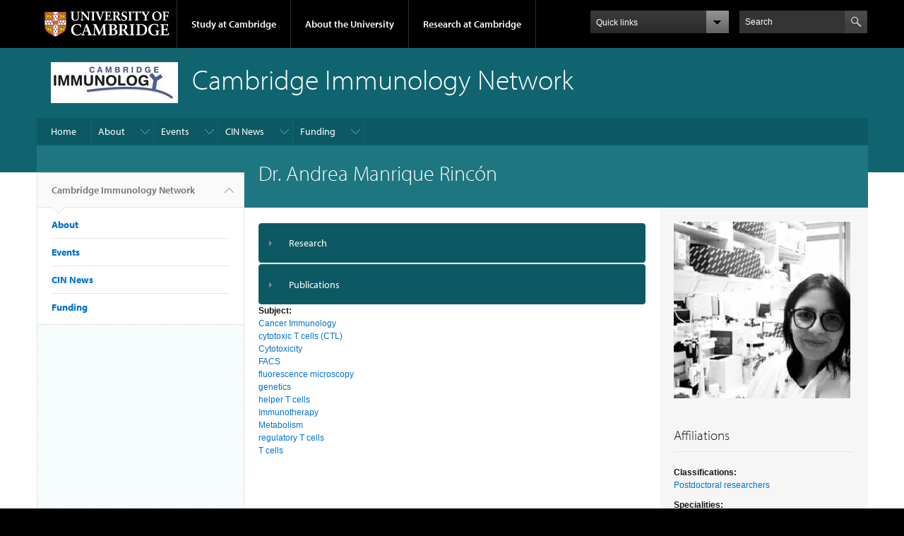

--- FILE ---
content_type: text/html; charset=utf-8
request_url: https://www.immunology.cam.ac.uk/staff/dr-andrea-manrique-rincon
body_size: 9171
content:
<!DOCTYPE html>

<html xmlns="http://www.w3.org/1999/xhtml" lang="en"
      dir="ltr" 
  xmlns:content="http://purl.org/rss/1.0/modules/content/"
  xmlns:dc="http://purl.org/dc/terms/"
  xmlns:foaf="http://xmlns.com/foaf/0.1/"
  xmlns:og="http://ogp.me/ns#"
  xmlns:rdfs="http://www.w3.org/2000/01/rdf-schema#"
  xmlns:sioc="http://rdfs.org/sioc/ns#"
  xmlns:sioct="http://rdfs.org/sioc/types#"
  xmlns:skos="http://www.w3.org/2004/02/skos/core#"
  xmlns:xsd="http://www.w3.org/2001/XMLSchema#" class="no-js">

<head>

  <meta http-equiv="Content-Type" content="text/html; charset=utf-8" />
<meta http-equiv="X-UA-Compatible" content="IE=edge" />
<link rel="shortcut icon" href="https://www.immunology.cam.ac.uk/profiles/cambridge/themes/cambridge_theme/favicon.ico" type="image/vnd.microsoft.icon" />
<link rel="apple-touch-icon" href="https://www.immunology.cam.ac.uk/profiles/cambridge/themes/cambridge_theme/apple-touch-icon.png" type="image/png" />
<meta name="generator" content="Drupal 7 (https://www.drupal.org)" />
<link rel="canonical" href="https://www.immunology.cam.ac.uk/staff/dr-andrea-manrique-rincon" />
<link rel="shortlink" href="https://www.immunology.cam.ac.uk/node/8031" />
<meta name="dcterms.title" content="Dr. Andrea Manrique Rincón" />
<meta name="dcterms.creator" content="Andrea Manrique Rincón" />
<meta name="dcterms.date" content="2020-10-02T14:21+01:00" />
<meta name="dcterms.type" content="Text" />
<meta name="dcterms.format" content="text/html" />
<meta name="dcterms.identifier" content="https://www.immunology.cam.ac.uk/staff/dr-andrea-manrique-rincon" />

  <title>Dr. Andrea Manrique Rincón | Cambridge Immunology Network</title>

  <meta name="viewport" content="width=device-width, initial-scale=1.0"/>

  <link type="text/css" rel="stylesheet" href="https://www.immunology.cam.ac.uk/sites/default/files/css/css_xE-rWrJf-fncB6ztZfd2huxqgxu4WO-qwma6Xer30m4.css" media="all" />
<link type="text/css" rel="stylesheet" href="https://www.immunology.cam.ac.uk/sites/default/files/css/css_8oiJPjGdf2C_Qh0bqODL0Nwx1RmJlKpcGYH4Tanmnss.css" media="all" />
<link type="text/css" rel="stylesheet" href="https://www.immunology.cam.ac.uk/sites/default/files/css/css_P5X0XpKHTEtTapd1lwh0UBSv6-AmcLZIAlHEhsz7Niw.css" media="all" />
<link type="text/css" rel="stylesheet" href="https://www.immunology.cam.ac.uk/sites/default/files/css/css_pkzqE4MkAksqW3L1t6uBJ4k2F_Ln6YYitmVOLbsIsnI.css" media="all" />
<link type="text/css" rel="stylesheet" href="https://www.immunology.cam.ac.uk/sites/default/files/css/css_TZBLxdg3N2UduQtOE2dgRSFMCkFG-NWJk6_hB1tAgag.css" media="all" />
<link type="text/css" rel="stylesheet" href="https://www.immunology.cam.ac.uk/sites/default/files/css/css_2GkhE7imbNxwXIaMr2XAqz27SeWoxy2jahnyplThGFo.css" media="all" />

  <script type="text/javascript" src="//use.typekit.com/hyb5bko.js"></script>
  <script type="text/javascript">try {
      Typekit.load();
    } catch (e) {
    }</script>
  <script type="text/javascript">document.documentElement.className += " js";</script>

</head>

<body class="html not-front not-logged-in no-sidebars page-node page-node- page-node-8031 node-type-staff-profile campl-theme-2" >

<!--[if lt IE 7]>
<div class="lt-ie9 lt-ie8 lt-ie7">
<![endif]-->
<!--[if IE 7]>
<div class="lt-ie9 lt-ie8">
<![endif]-->
<!--[if IE 8]>
<div class="lt-ie9">
<![endif]-->

<a href="#page-content" class="campl-skipTo">skip to content</a>

<noscript aria-hidden="true"><iframe src="https://www.googletagmanager.com/ns.html?id=GTM-55Z5753D" height="0" width="0" style="display:none;visibility:hidden"></iframe></noscript>


<div class="campl-row campl-global-header">
  <div class="campl-wrap clearfix">
    <div class="campl-header-container campl-column8" id="global-header-controls">
      <a href="https://www.cam.ac.uk" class="campl-main-logo">
        <img alt="University of Cambridge" src="/profiles/cambridge/themes/cambridge_theme/images/interface/main-logo-small.png"/>
      </a>

      <ul class="campl-unstyled-list campl-horizontal-navigation campl-global-navigation clearfix">
        <li>
          <a href="#study-with-us">Study at Cambridge</a>
        </li>
        <li>
          <a href="#about-the-university">About the University</a>
        </li>
        <li>
          <a href="https://www.cam.ac.uk/research?ucam-ref=global-header" class="campl-no-drawer">Research at Cambridge</a>
        </li>
      </ul>
    </div>

    <div class="campl-column2">
      <div class="campl-quicklinks">
      </div>
    </div>

    <div class="campl-column2">

      <div class="campl-site-search" id="site-search-btn">

        <label for="header-search" class="hidden">Search site</label>

        <div class="campl-search-input">
          <form action="https://search.cam.ac.uk/web" method="get">
            <input id="header-search" type="text" title="Search" name="query" value="" placeholder="Search"/>

            
            <input type="image" alt="Search" class="campl-search-submit"
                   src="/profiles/cambridge/themes/cambridge_theme/images/interface/btn-search-header.png"/>
          </form>
        </div>
      </div>

    </div>
  </div>
</div>
<div class="campl-row campl-global-header campl-search-drawer">
  <div class="campl-wrap clearfix">
    <form class="campl-site-search-form" id="site-search-container" action="https://search.cam.ac.uk/web" method="get">
      <div class="campl-search-form-wrapper clearfix">
        <input type="text" class="text" title="Search" name="query" value="" placeholder="Search"/>

        
        <input type="image" alt="Search" class="campl-search-submit"
               src="/profiles/cambridge/themes/cambridge_theme/images/interface/btn-search.png"/>
      </div>
    </form>
  </div>
</div>

<div class="campl-row campl-global-navigation-drawer">

  <div class="campl-wrap clearfix">
    <div class="campl-column12 campl-home-link-container">
      <a href="">Home</a>
    </div>
  </div>
  <div class="campl-wrap clearfix">
    <div class="campl-column12 campl-global-navigation-mobile-list campl-global-navigation-list">
      <div class="campl-global-navigation-outer clearfix" id="study-with-us">
        <ul class="campl-unstyled-list campl-global-navigation-header-container ">
          <li><a href="https://www.cam.ac.uk/study-at-cambridge?ucam-ref=global-header">Study at Cambridge</a></li>
        </ul>
        <div class="campl-column4">
          <ul
            class="campl-global-navigation-container campl-unstyled-list campl-global-navigation-secondary-with-children">
            <li>
              <a href="https://www.undergraduate.study.cam.ac.uk/?ucam-ref=global-header">Undergraduate</a>
              <ul class="campl-global-navigation-tertiary campl-unstyled-list">
                <li>
                  <a href="https://www.undergraduate.study.cam.ac.uk/courses?ucam-ref=global-header">Undergraduate courses</a>
                </li>
                <li>
                  <a href="https://www.undergraduate.study.cam.ac.uk/applying?ucam-ref=global-header">Applying</a>
                </li>
                <li>
                  <a href="https://www.undergraduate.study.cam.ac.uk/events?ucam-ref=global-header">Events and open days</a>
                </li>
                <li>
                  <a href="https://www.undergraduate.study.cam.ac.uk/finance?ucam-ref=global-header">Fees and finance</a>
                </li>
              </ul>
            </li>
          </ul>
        </div>
        <div class="campl-column4">
          <ul
            class="campl-global-navigation-container campl-unstyled-list campl-global-navigation-secondary-with-children">
            <li>
              <a href="https://www.postgraduate.study.cam.ac.uk/?ucam-ref=global-header">Postgraduate</a>
              <ul class="campl-global-navigation-tertiary campl-unstyled-list">
                <li>
                  <a href="https://www.postgraduate.study.cam.ac.uk/courses?ucam-ref=global-header">Postgraduate courses</a>
                </li>
                <li>
                  <a href="https://www.postgraduate.study.cam.ac.uk/application-process/how-do-i-apply?ucam-ref=global-header">How to apply</a>
		</li>
                <li>
                  <a href="https://www.postgraduate.study.cam.ac.uk/events?ucam-ref=global-header">Postgraduate events</a>
                </li>		      
                <li>
		  <a href="https://www.postgraduate.study.cam.ac.uk/funding?ucam-ref=global-header">Fees and funding</a>
		</li>
              </ul>
            </li>
          </ul>
        </div>
        <div class="campl-column4">
          <ul class="campl-global-navigation-container campl-unstyled-list last">
            <li>
              <a href="https://www.internationalstudents.cam.ac.uk/?ucam-ref=global-header">International
                students</a>
            </li>
            <li>
              <a href="https://www.ice.cam.ac.uk/?ucam-ref=global-header">Continuing education</a>
            </li>
            <li>
              <a href="https://www.epe.admin.cam.ac.uk/?ucam-ref=global-header">Executive and professional education</a>
            </li>
            <li>
              <a href="https://www.educ.cam.ac.uk/?ucam-ref=global-header">Courses in education</a>
            </li>
          </ul>
        </div>
      </div>

      <div class="campl-global-navigation-outer clearfix" id="about-the-university">
        <ul class="campl-global-navigation-header-container campl-unstyled-list">
          <li><a href="https://www.cam.ac.uk/about-the-university?ucam-ref=global-header">About the University</a></li>
        </ul>
        <div class="campl-column4">
          <ul class="campl-global-navigation-container campl-unstyled-list">
            <li>
              <a href="https://www.cam.ac.uk/about-the-university/how-the-university-and-colleges-work?ucam-ref=global-header">How the
                University and Colleges work</a>
            </li>
            <li>
              <a href="https://www.cam.ac.uk/about-the-university/term-dates-and-calendars?ucam-ref=global-header">Term dates and calendars</a>
            </li>
            <li>
              <a href="https://www.cam.ac.uk/about-the-university/history?ucam-ref=global-header">History</a>
            </li>
            <li>
              <a href="https://map.cam.ac.uk/?ucam-ref=global-header">Map</a>
            </li>
            <li>
              <a href="https://www.cam.ac.uk/about-the-university/visiting-the-university?ucam-ref=global-header">Visiting the University</a>
            </li>
          </ul>
        </div>
        <div class="campl-column4">
          <ul class="campl-global-navigation-container campl-unstyled-list">
            <li>
              <a href="https://www.cam.ac.uk/about-the-university/annual-reports?ucam-ref=global-header">Annual reports</a>
            </li>
            <li>
              <a href="https://www.equality.admin.cam.ac.uk/?ucam-ref=global-header">Equality and diversity</a>
            </li>
            <li>
              <a href="https://www.cam.ac.uk/news?ucam-ref=global-header">News</a>
            </li>
            <li>
              <a href="https://www.cam.ac.uk/a-global-university?ucam-ref=global-header">A global university</a>
            </li>
          </ul>
        </div>
        <div class="campl-column4">
          <ul class="campl-global-navigation-container campl-unstyled-list">
            <li>
              <a href="https://www.admin.cam.ac.uk/whatson/?ucam-ref=global-header">Events</a>
            </li>
            <li>
              <a href="https://www.cam.ac.uk/public-engagement?ucam-ref=global-header">Public engagement</a>
            </li>
            <li>
              <a href="https://www.jobs.cam.ac.uk/">Jobs</a>
            </li>
            <li>
              <a href="https://www.philanthropy.cam.ac.uk/?ucam-ref=global-header">Give to Cambridge</a>
            </li>
          </ul>
        </div>
      </div>

      <div class="campl-global-navigation-outer clearfix" id="our-research">
        <ul class="campl-global-navigation-header-container campl-unstyled-list">
          <li><a href="">Research at Cambridge</a></li>
        </ul>
      </div>
    </div>

    <ul class="campl-unstyled-list campl-quicklinks-list campl-global-navigation-container ">
      <li>
        <a href="https://www.cam.ac.uk/for-staff?ucam-ref=global-quick-links">For staff</a>
      </li>
      <li>
        <a href="https://www.cambridgestudents.cam.ac.uk/?ucam-ref=global-quick-links">For Cambridge students</a>
      </li>
      <li>
        <a href="https://www.alumni.cam.ac.uk/?ucam-ref=global-quick-links">For alumni</a>
      </li>
	  <li>
        <a href="https://www.research-operations.admin.cam.ac.uk/?ucam-ref=global-quick-links">For our researchers</a>
      </li>
      <li>
        <a href="https://www.cam.ac.uk/business-and-enterprise?ucam-ref=global-quick-links">Business and enterprise</a>
      </li>
      <li>
        <a href="https://www.cam.ac.uk/colleges-and-departments?ucam-ref=global-quick-links">Colleges &amp; departments</a>
      </li>
	  <li>
        <a href="https://www.cam.ac.uk/email-and-phone-search?ucam-ref=global-quick-links">Email &amp; phone search</a>
      </li>
      <li>
        <a href="https://www.philanthropy.cam.ac.uk/?ucam-ref=global-quick-links">Give to Cambridge</a>
      </li>
      <li>
        <a href="https://www.libraries.cam.ac.uk/?ucam-ref=global-quick-links">Libraries</a>
      </li>
      <li>
        <a href="https://www.museums.cam.ac.uk/?ucam-ref=global-quick-links">Museums &amp; collections</a>
      </li>
    </ul>
  </div>
</div>

<div class="campl-row campl-page-header campl-section-page">
  <div class="campl-wrap clearfix">
    <div class="campl-column12">
      <div class="campl-content-container campl-co-branding-container">

        
                          
                  <img src="https://www.immunology.cam.ac.uk/sites/default/files/image_logo.jpg" class="campl-co-branding-logo" alt=""/>
        
                  <p class="campl-page-title">
                  Cambridge Immunology Network                            </p>
        
        
      </div>
    </div>
  </div>
</div>

  <div class="campl-row campl-page-header">
    <div class="campl-wrap">
        <div class="region region-horizontal-navigation">
    <div id="block-menu-block-1" class="block block-menu-block">

  
  
  
  <div>
    <div class="menu-block-wrapper menu-block-1 menu-name-main-menu parent-mlid-0 menu-level-1">
  <div class="campl-wrap clearfix campl-local-navigation"><div class="campl-local-navigation-container"><ul class="campl-unstyled-list"><li class="first leaf menu-mlid-289"><a href="/">Home</a></li>
<li class="expanded menu-mlid-4581"><a href="/about-immunology">About</a><ul class="campl-unstyled-list local-dropdown-menu"><li class="first collapsed menu-mlid-4581"><a href="/about-immunology">About overview</a></li>
<li class="leaf menu-mlid-4615"><a href="/about-immunology/welcome-to-the-cambridge-immunology-network">Welcome to the Cambridge Immunology Network</a></li>
<li class="leaf menu-mlid-4611"><a href="/about-immunology/mission">Aims</a></li>
<li class="last leaf menu-mlid-4614"><a href="/about-immunology/steering-committee">Steering comittee</a></li>
</ul></li>
<li class="expanded menu-mlid-2415"><a href="/events">Events</a><ul class="campl-unstyled-list local-dropdown-menu"><li class="first collapsed menu-mlid-2415"><a href="/events">Events overview</a></li>
<li class="leaf menu-mlid-12791"><a href="/events/cambridge-immunology-seminar-series">Cambridge Immunology Seminar Series</a></li>
<li class="expanded menu-mlid-4594"><a href="/events/cambridge-immunology-forum">Cambridge Immunology Forum</a><ul class="campl-unstyled-list local-dropdown-menu"><li class="first last collapsed menu-mlid-4594"><a href="/events/cambridge-immunology-forum">Cambridge Immunology Forum overview</a></li>
</ul></li>
<li class="leaf menu-mlid-12771"><a href="/events/inflammazoom-webinar-series">InflammaZoom webinar series</a></li>
<li class="last leaf menu-mlid-23899"><a href="/events/immunology-club">Immunology Club</a></li>
</ul></li>
<li class="expanded menu-mlid-290"><a href="/news" title="">CIN News</a><ul class="campl-unstyled-list local-dropdown-menu"><li class="first last collapsed menu-mlid-290"><a href="/news" title="">CIN News overview</a></li>
</ul></li>
<li class="last expanded menu-mlid-4590"><a href="/funding">Funding</a><ul class="campl-unstyled-list local-dropdown-menu"><li class="first collapsed menu-mlid-4590"><a href="/funding">Funding overview</a></li>
<li class="leaf menu-mlid-4538"><a href="http://www.research-operations.admin.cam.ac.uk">Research Operations Office</a></li>
<li class="leaf menu-mlid-4537"><a href="http://www.mrc.ac.uk">Medical Research Council</a></li>
<li class="leaf menu-mlid-4535"><a href="https://www.immunology.org/grants-and-prizes">British Society for Immunology Funding</a></li>
<li class="leaf menu-mlid-4534"><a href="http://www.britac.ac.uk/funding-opportunities">British Academy</a></li>
<li class="leaf menu-mlid-4539"><a href="https://www.researchprofessional.com/0/rr/home">Research Professional</a></li>
<li class="last leaf menu-mlid-4536"><a href="https://www.postgradschl.lifesci.cam.ac.uk/funding" title="">Graduate School of Life Sciences</a></li>
</ul></li>
</ul></div></div></div>
  </div>

</div>
  </div>
    </div>
  </div>


  <div class="campl-row campl-page-header">
    <div class="campl-wrap clearfix campl-page-sub-title campl-recessed-sub-title">
              <div class="campl-column3 campl-spacing-column">
          &nbsp;
        </div>
      
      <div class="campl-column9">
        <div class="campl-content-container clearfix contextual-links-region">
                    <h1 class="campl-sub-title">Dr. Andrea  Manrique  Rincón </h1>
                  </div>
      </div>
    </div>
  </div>

  <div class="campl-row campl-content
    campl-recessed-content">
    <div class="campl-wrap clearfix">
              <div class="campl-column3">
          <div class="campl-tertiary-navigation">
              <div class="region region-left-navigation">
    <div id="block-menu-block-2" class="block block-menu-block">

  
  
  
  <div>
    <div class="menu-block-wrapper menu-block-2 menu-name-main-menu parent-mlid-0 menu-level-1">
  <div class="campl-tertiary-navigation-structure"><ul class="campl-unstyled-list campl-vertical-breadcrumb"><li class="first leaf menu-mlid-289"><a href="/">Cambridge Immunology Network<span class="campl-vertical-breadcrumb-indicator"></span></a></li></ul><ul class="campl-unstyled-list campl-vertical-breadcrumb-navigation"><li class="expanded menu-mlid-4581"><a href="/about-immunology">About</a></li>
<li class="expanded menu-mlid-2415"><a href="/events">Events</a></li>
<li class="collapsed menu-mlid-290"><a href="/news" title="">CIN News</a></li>
<li class="last expanded menu-mlid-4590"><a href="/funding">Funding</a></li>
</ul></div></div>
  </div>

</div>
  </div>
          </div>
        </div>
                            <div class="campl-column6 campl-main-content" id="page-content">

          <div class="">

            
                                      
              <div class="region region-content">
    <div id="block-system-main" class="block block-system">

  
  
  
  <div>
    <div  about="/staff/dr-andrea-manrique-rincon" typeof="sioc:Item foaf:Document" class="ds-1col node node-staff-profile view-mode-full campl-content-container clearfix">

  
  <div class="group-sd-accordion field-group-accordion field-group-accordion-wrapper effect-bounceslide"><h3 class="field-group-format-toggler accordion-item"><a href="#">Research</a></h3>
    <div class="field-group-format-wrapper group-sd-research field-group-accordion-item"><div class="field field-name-field-sd-research-interests field-type-text-long field-label-hidden"><div class="field-items"><div class="field-item even"><p>The tumour microenvironment can be challenging to target for the immune system, as it can develop several immunosuppressive mechanisms that inhibit the correct function of the T cells. However, the T cells can be modified to enhance this response and eliminate the tumour cells. I found this fascinating, and I am working to identify new targets to enhance T cell survival and/or function within the tumour microenvironment.</p>
<p> </p>
<p>During my doctoral studies, I worked on new strategies for cancer immunotherapy. I worked on inhibition of regulatory T cells using viral vector and aptamers to carrying different siRNA and gRNAs. I used also combinations of antitumoral vaccines that expressed immunomodulators like 4-1BBL, OX40L, and GM-CSF to enhance the immune response against cancer.</p>
</div></div></div></div><h3 class="field-group-format-toggler accordion-item"><a href="#">Publications</a></h3>
    <div class="field-group-format-wrapper group-sd-publications field-group-accordion-item"><div class="field field-name-field-sd-key-publications field-type-text-long field-label-above"><div class="field-label">Key publications:&nbsp;</div><div class="field-items"><div class="field-item even"><p><span>Manrique-Rincón AJ, Beraldo CM, Toscaro JM, Bajgelman MC. exploring synergy in combinations of Tumor-Derived Vaccines That harbor 4-1BBl, OX40l, and gM-csF. Frontiers in immunology. 2017 Sep 19;8:1150.</span></p>
</div></div></div></div></div><div class="field field-name-field-subject-ref field-type-taxonomy-term-reference field-label-above"><div class="field-label">Subject:&nbsp;</div><div class="field-items"><div class="field-item even"><a href="/subject/cancer-immunology" typeof="skos:Concept" property="rdfs:label skos:prefLabel" datatype="">Cancer Immunology</a></div><div class="field-item odd"><a href="/subject/cytotoxic-t-cells-ctl" typeof="skos:Concept" property="rdfs:label skos:prefLabel" datatype="">cytotoxic T cells (CTL)</a></div><div class="field-item even"><a href="/subject/cytotoxicity" typeof="skos:Concept" property="rdfs:label skos:prefLabel" datatype="">Cytotoxicity</a></div><div class="field-item odd"><a href="/subject/facs" typeof="skos:Concept" property="rdfs:label skos:prefLabel" datatype="">FACS</a></div><div class="field-item even"><a href="/subject/fluorescence-microscopy" typeof="skos:Concept" property="rdfs:label skos:prefLabel" datatype="">fluorescence microscopy</a></div><div class="field-item odd"><a href="/subject/genetics" typeof="skos:Concept" property="rdfs:label skos:prefLabel" datatype="">genetics</a></div><div class="field-item even"><a href="/subject/helper-t-cells" typeof="skos:Concept" property="rdfs:label skos:prefLabel" datatype="">helper T cells</a></div><div class="field-item odd"><a href="/subject/immunotherapy" typeof="skos:Concept" property="rdfs:label skos:prefLabel" datatype="">Immunotherapy</a></div><div class="field-item even"><a href="/subject/metabolism" typeof="skos:Concept" property="rdfs:label skos:prefLabel" datatype="">Metabolism</a></div><div class="field-item odd"><a href="/subject/regulatory-t-cells" typeof="skos:Concept" property="rdfs:label skos:prefLabel" datatype="">regulatory T cells</a></div><div class="field-item even"><a href="/subject/t-cells" typeof="skos:Concept" property="rdfs:label skos:prefLabel" datatype="">T cells</a></div></div></div></div>

  </div>

</div>
  </div>

          </div>

        </div>
      
      
              <div class="campl-column3 campl-secondary-content ">
            <div class="region region-sidebar">
    <div id="block-ds-extras-sd-staff-photo" class="block block-ds-extras">

  
  
  
  <div class="campl-content-container">
    <div class="field field-name-field-sd-staff-photo field-type-image field-label-hidden"><div class="field-items"><div class="field-item even"><img typeof="foaf:Image" class="campl-scale-with-grid" src="https://www.immunology.cam.ac.uk/sites/default/files/styles/inline/public/images/profile/me_lab2.jpg?itok=22cs2PMI" alt="" /></div></div></div>  </div>

</div>
<div id="block-ds-extras-sd-affiliations" class="block block-ds-extras">

  
      <div class="campl-content-container campl-no-bottom-padding">
      <div class="campl-heading-container">
        <h2>Affiliations</h2>
      </div>
    </div>
  
  
  <div class="campl-content-container">
    <div class="field field-name-field-sd-classifications-ref field-type-taxonomy-term-reference field-label-above"><div class="field-label">Classifications:&nbsp;</div><div class="field-items"><div class="field-item even"><a href="/Networkdirectory/researchers" typeof="skos:Concept" property="rdfs:label skos:prefLabel" datatype="">Postdoctoral researchers</a></div></div></div><div class="field field-name-field-sd-specialities-ref field-type-taxonomy-term-reference field-label-above"><div class="field-label">Specialities:&nbsp;</div><div class="field-items"><div class="field-item even"><a href="/Networkdirectory/research-themes/cellular-immune-response-regulation" typeof="skos:Concept" property="rdfs:label skos:prefLabel" datatype="">Cellular immune responses and immune regulation</a></div></div></div><div class="field field-name-field-sd-departments-ref field-type-taxonomy-term-reference field-label-above"><div class="field-label">Departments and institutes:&nbsp;</div><div class="field-items"><div class="field-item even"><a href="/departments/sanger" typeof="skos:Concept" property="rdfs:label skos:prefLabel" datatype="">Wellcome Trust Sanger Institute</a></div></div></div>  </div>

</div>
  </div>
        </div>
      
      
    </div>

  </div>

  <div class="campl-row campl-local-footer">
    <div class="campl-wrap clearfix">
      <div class="campl-column3 campl-footer-navigation">
                    <div class="region region-footer-1">
    <div id="block-block-5" class="block block-block campl-content-container campl-navigation-list">

  
      <h3>Contact us</h3>
  
  
  <div class="content">
    <p><strong>Cambridge Immunology Network Coordinator</strong></p>
<p>University of Cambridge Department of Medicine,<br />
Jeffrey Cheah Biomedical Centre,<br />
Cambridge Biomedical Campus, Puddicombe Way,<br />
Cambridge, CB2 0AW</p>
<h3>Contact: <a href="mailto:enquiries@immunology.cam.ac.uk">enquiries@immunology.cam.ac.uk</a></h3>
<h3><a href="https://www.immunology.cam.ac.uk/privacy-and-cookie-policies">Site Privacy &amp; Cookie Policies</a></h3>
<p><a class="cam-social-media-icon cam-facebook-icon" href="https://www.facebook.com/cambridge.university">Facebook</a></p>
  </div>

</div>
  </div>
              </div>
      <div class="campl-column3 campl-footer-navigation">
                                </div>
      <div class="campl-column3 campl-footer-navigation">
                    <div class="region region-footer-3">
    <div id="block-block-81" class="block block-block campl-content-container campl-navigation-list">

  
  
  
  <div class="content">
    <div class="media media-element-container media-teaser">
<div id="file-3191" class="file file-image file-image-png">
<h2 class="element-invisible"><a href="https://www.immunology.cam.ac.uk/file/twittericonpng">twitter_icon.png</a></h2>
<div class="content">
          <a href="https://twitter.com/Cambridgeimmuno"><img class="media-element file-teaser campl-scale-with-grid" data-delta="1" typeof="foaf:Image" src="https://www.immunology.cam.ac.uk/files/styles/inline/public/media/twitter_icon.png?itok=BRzSFi1T" alt="" /></a>
        </div>
</div>
</div>
<p> Follow us on Twitter</p>
<div class="media media-element-container media-teaser">
<div id="file-3201--2" class="file file-image file-image-png">
<h2 class="element-invisible"><a href="https://www.immunology.cam.ac.uk/file/youtube-iconpng">youtube-icon.png</a></h2>
<div class="content">
          <a href="https://www.youtube.com/channel/UC7B7t8v4MZSdFgnLloB3lMw"><img class="media-element file-teaser campl-scale-with-grid" data-delta="2" typeof="foaf:Image" src="https://www.immunology.cam.ac.uk/files/styles/inline/public/media/youtube-icon.png?itok=hBSmpF9G" alt="" /></a>
        </div>
</div>
</div>
<p>Watch our webinars</p>
<div class="media media-element-container media-teaser">
<div id="file-3181--2" class="file file-image file-image-png">
<h2 class="element-invisible"><a href="https://www.immunology.cam.ac.uk/file/newslettericonpng">newsletter_icon.png</a></h2>
<div class="content">
          <a href="https://www.immunology.cam.ac.uk/newsletter-sign"><img class="media-element file-teaser campl-scale-with-grid" data-delta="3" typeof="foaf:Image" src="https://www.immunology.cam.ac.uk/files/styles/inline/public/media/newsletter_icon.png?itok=2wwkRyQh" alt="" /></a>
        </div>
</div>
</div>
<p>Sign up to our newsletter</p>
  </div>

</div>
  </div>
              </div>
      <div class="campl-column3 campl-footer-navigation last">
                    <div class="region region-footer-4">
    <div id="block-block-21" class="block block-block campl-content-container campl-navigation-list">

  
      <h3>We are a FOCIS centre of Excellence</h3>
  
  
  <div class="content">
    <div class="media media-element-container media-teaser">
<div id="file-1701" class="file file-image file-image-png">
<h2 class="element-invisible"><a href="https://www.immunology.cam.ac.uk/file/focislogono-webpng">focis_logo_no-web.png</a></h2>
<div class="content">
    <img height="169" width="296" class="media-element file-teaser campl-scale-with-grid" data-delta="1" typeof="foaf:Image" src="https://www.immunology.cam.ac.uk/files/styles/inline/public/media/focis_logo_no-web.png?itok=QRZIyVQ_" alt="" />  </div>
</div>
</div>
<p><span>FCEs provide interdisciplinary training programmes for students, fellows and continuing education physicians through FOCIS assisted opportunities</span></p>
<h3><span><a href="http://www.focisnet.org/">Read more</a></span></h3>
  </div>

</div>
  </div>
              </div>
    </div>
  </div>

<div class="campl-row campl-global-footer">
  <div class="campl-wrap clearfix">
    <div class="campl-column3 campl-footer-navigation">
      <div class="campl-content-container campl-footer-logo">
        <img alt="University of Cambridge" src="/profiles/cambridge/themes/cambridge_theme/images/interface/main-logo-small.png"
             class="campl-scale-with-grid"/>

        <p>&#169; 2026 University of Cambridge</p>
        <ul class="campl-unstyled-list campl-global-footer-links">
          <li>
            <a href="https://www.cam.ac.uk/about-the-university/contact-the-university?ucam-ref=global-footer">Contact the University</a>
          </li>
          <li>
            <a href="https://www.cam.ac.uk/about-this-site/accessibility?ucam-ref=global-footer">Accessibility</a>
          </li>
          <li>
            <a href="https://www.information-compliance.admin.cam.ac.uk/foi?ucam-ref=global-footer">Freedom of information</a>
          </li>
		  <li>
		    <a href="https://www.cam.ac.uk/about-this-site/privacy-policy?ucam-ref=global-footer">Privacy policy and cookies</a>
		  </li>
		  <li>
		    <a href="https://www.governanceandcompliance.admin.cam.ac.uk/governance-and-strategy/anti-slavery-and-anti-trafficking?ucam-ref=global-footer">Statement on Modern Slavery</a>
		  </li>
          <li>
            <a href="https://www.cam.ac.uk/about-this-site/terms-and-conditions?ucam-ref=global-footer">Terms and conditions</a>
          </li>
		  <li>
            <a href="https://www.cam.ac.uk/university-a-z?ucam-ref=global-footer">University A-Z</a>
          </li>
        </ul>
      </div>
    </div>
    <div class="campl-column3 campl-footer-navigation">
      <div class="campl-content-container campl-navigation-list">

        <div class="link-list">
          <h3><a href="https://www.cam.ac.uk/study-at-cambridge?ucam-ref=global-footer">Study at Cambridge</a></h3>
          <ul class="campl-unstyled-list campl-page-children">
            <li>
              <a href="https://www.undergraduate.study.cam.ac.uk/?ucam-ref=global-footer">Undergraduate</a>
            </li>
            <li>
              <a href="https://www.postgraduate.study.cam.ac.uk?ucam-ref=global-footer">Postgraduate</a>
            </li>
            <li>
              <a href="https://www.pace.cam.ac.uk/?ucam-ref=global-footer">Professional and continuing education</a>
            </li>
            <li>
              <a href="https://www.epe.admin.cam.ac.uk/?ucam-ref=global-footer">Executive and professional education</a>
            </li>
            <li>
              <a href="https://www.educ.cam.ac.uk/?ucam-ref=global-footer">Courses in education</a>
            </li>
          </ul>
        </div>
      </div>
    </div>
    <div class="campl-column3 campl-footer-navigation">
      <div class="campl-content-container campl-navigation-list">
        <h3><a href="https://www.cam.ac.uk/about-the-university?ucam-ref=global-footer">About the University</a></h3>
        <ul class="campl-unstyled-list campl-page-children">
          <li>
            <a href="https://www.cam.ac.uk/about-the-university/how-the-university-and-colleges-work?ucam-ref=global-footer">How the University
              and Colleges work</a>
          </li>
		  <li>
            <a href="https://www.philanthropy.cam.ac.uk/give-now?ucam-ref=global-footer">Give to Cambridge</a>
          </li>
		  <li>
            <a href="https://www.jobs.cam.ac.uk">Jobs</a>
          </li>
          <li>
            <a href="https://map.cam.ac.uk/?ucam-ref=global-footer">Map</a>
          </li>
          <li>
            <a href="https://www.cam.ac.uk/about-the-university/visiting-the-university?ucam-ref=global-footer">Visiting the University</a>
          </li>
        </ul>
      </div>
    </div>
    <div class="campl-column3 campl-footer-navigation last">
      <div class="campl-content-container campl-navigation-list">
        <h3><a href="https://www.cam.ac.uk/research?ucam-ref=global-footer">Research at Cambridge</a></h3>
        <ul class="campl-unstyled-list campl-page-children">
          <li>
            <a href="https://www.cam.ac.uk/research/news?ucam-ref=global-footer">Research news</a>
          </li>
		  <li>
            <a href="https://www.cam.ac.uk/research/research-at-cambridge?ucam-ref=global-footer">About research at Cambridge</a>
          </li>
          <li>
            <a href="https://www.cam.ac.uk/public-engagement?ucam-ref=global-footer">Public engagement</a>
          </li>
          <li>
            <a href="https://www.cam.ac.uk/research/spotlight-on?ucam-ref=global-footer">Spotlight on...</a>
          </li>
        </ul>
      </div>
    </div>
  </div>
</div>

<script type="text/javascript" src="https://www.immunology.cam.ac.uk/sites/default/files/js/js_o6T7PVUab9ogIXo266EGX1UpGk_cm_1nASwpQML322U.js"></script>
<script type="text/javascript" src="https://www.immunology.cam.ac.uk/sites/default/files/js/js_Pt6OpwTd6jcHLRIjrE-eSPLWMxWDkcyYrPTIrXDSON0.js"></script>
<script type="text/javascript" src="https://www.immunology.cam.ac.uk/sites/default/files/js/js_DzD04PZATtGOFjfR8HJgfcaO3-pPZpWFXEvuMvQz2gA.js"></script>
<script type="text/javascript" src="https://www.immunology.cam.ac.uk/sites/default/files/js/js_LvRGprsJiXJINM9M-UBIXWMLdlhvhSxxTN9QOkhsvwg.js"></script>
<script type="text/javascript" src="https://www.immunology.cam.ac.uk/sites/default/files/js/js_YtBfn5deq8FnYD7iQ-DMrRw5gshrAN0rkMzZG9CDwsI.js"></script>
<script type="text/javascript" src="https://www.immunology.cam.ac.uk/sites/default/files/js/js_hQmvjWkSvVwHzs0T3J3hLAECzhAgd20GIxrkuwTotzA.js"></script>
<script type="text/javascript">
<!--//--><![CDATA[//><!--
jQuery.extend(Drupal.settings, {"basePath":"\/","pathPrefix":"","setHasJsCookie":0,"ajaxPageState":{"theme":"cambridge_theme","theme_token":"2-Z62TxinnpnXb9SGCIAN1EIbmJyyaGf70fcVIdr9d8","css":{"modules\/system\/system.base.css":1,"modules\/system\/system.menus.css":1,"modules\/system\/system.messages.css":1,"modules\/system\/system.theme.css":1,"misc\/ui\/jquery.ui.core.css":1,"misc\/ui\/jquery.ui.theme.css":1,"misc\/ui\/jquery.ui.accordion.css":1,"modules\/aggregator\/aggregator.css":1,"profiles\/cambridge\/modules\/contrib\/calendar\/css\/calendar_multiday.css":1,"profiles\/cambridge\/modules\/features\/cambridge_events\/css\/events.css":1,"profiles\/cambridge\/modules\/features\/cambridge_teasers\/css\/teasers.css":1,"profiles\/cambridge\/modules\/contrib\/date\/date_repeat_field\/date_repeat_field.css":1,"modules\/field\/theme\/field.css":1,"modules\/node\/node.css":1,"profiles\/cambridge\/modules\/contrib\/toc_node\/css\/toc_node.css":1,"modules\/user\/user.css":1,"profiles\/cambridge\/modules\/contrib\/views\/css\/views.css":1,"profiles\/cambridge\/modules\/contrib\/ckeditor\/css\/ckeditor.css":1,"profiles\/cambridge\/modules\/contrib\/ctools\/css\/ctools.css":1,"profiles\/cambridge\/libraries\/fancybox\/source\/jquery.fancybox.css":1,"profiles\/cambridge\/modules\/custom\/cambridge_cookie_compliance\/css\/style.css":1,"profiles\/cambridge\/themes\/cambridge_theme\/css\/full-stylesheet.css":1,"profiles\/cambridge\/themes\/cambridge_theme\/css\/drupal.css":1,"profiles\/cambridge\/themes\/cambridge_theme\/css\/falcon.css":1,"public:\/\/css_injector\/css_injector_1.css":1,"public:\/\/css_injector\/css_injector_2.css":1,"public:\/\/css_injector\/css_injector_3.css":1,"public:\/\/css_injector\/css_injector_4.css":1,"public:\/\/css_injector\/css_injector_5.css":1,"public:\/\/css_injector\/css_injector_6.css":1,"public:\/\/css_injector\/css_injector_7.css":1,"public:\/\/css_injector\/css_injector_8.css":1,"public:\/\/css_injector\/css_injector_9.css":1,"public:\/\/css_injector\/css_injector_12.css":1,"public:\/\/css_injector\/css_injector_13.css":1,"public:\/\/css_injector\/css_injector_14.css":1,"public:\/\/css_injector\/css_injector_15.css":1,"public:\/\/css_injector\/css_injector_16.css":1,"public:\/\/css_injector\/css_injector_17.css":1,"public:\/\/css_injector\/css_injector_21.css":1},"js":{"https:\/\/www.immunology.cam.ac.uk\/sites\/default\/files\/google_tag\/subdomain_cam_ac_uk\/google_tag.script.js":1,"profiles\/cambridge\/modules\/contrib\/jquery_update\/replace\/jquery\/1.12\/jquery.min.js":1,"misc\/jquery-extend-3.4.0.js":1,"misc\/jquery-html-prefilter-3.5.0-backport.js":1,"misc\/jquery.once.js":1,"misc\/drupal.js":1,"profiles\/cambridge\/modules\/contrib\/jquery_update\/js\/jquery_browser.js":1,"profiles\/cambridge\/modules\/contrib\/jquery_update\/replace\/ui\/ui\/minified\/jquery.ui.core.min.js":1,"profiles\/cambridge\/modules\/contrib\/jquery_update\/replace\/ui\/ui\/minified\/jquery.ui.widget.min.js":1,"profiles\/cambridge\/modules\/contrib\/jquery_update\/replace\/ui\/ui\/minified\/jquery.ui.accordion.min.js":1,"profiles\/cambridge\/modules\/features\/cambridge_teasers\/js\/teasers.js":1,"profiles\/cambridge\/modules\/features\/cambridge_teasers\/js\/jquery.matchHeight-min.js":1,"profiles\/cambridge\/modules\/contrib\/entityreference\/js\/entityreference.js":1,"profiles\/cambridge\/modules\/contrib\/fancybox\/fancybox.js":1,"profiles\/cambridge\/libraries\/fancybox\/source\/jquery.fancybox.pack.js":1,"profiles\/cambridge\/libraries\/fancybox\/lib\/jquery.mousewheel-3.0.6.pack.js":1,"sites\/all\/modules\/patched\/field_group\/field_group.js":1,"profiles\/cambridge\/themes\/cambridge_theme\/js\/custom.js":1,"profiles\/cambridge\/themes\/cambridge_theme\/js\/libs\/ios-orientationchange-fix.js":1,"profiles\/cambridge\/themes\/cambridge_theme\/js\/libs\/modernizr.js":1,"profiles\/cambridge\/themes\/cambridge_theme\/js\/drupal.js":1}},"fancybox":[],"field_group":{"accordion":"full","accordion-item":"full"}});
//--><!]]>
</script>


<!--[if lte IE 8]>
</div>
<![endif]-->

</body>

</html>


--- FILE ---
content_type: text/css
request_url: https://www.immunology.cam.ac.uk/sites/default/files/css/css_2GkhE7imbNxwXIaMr2XAqz27SeWoxy2jahnyplThGFo.css
body_size: 1433
content:
@media (max-width:767px){.campl-footer-navigation ul{display:block;}}
.campl-theme-1 .ui-accordion-header.ui-state-default{border:1px solid #003e74;background:#004e8f;font-size:14px;padding:1.3em 0.6em 1.3em 3em;}.campl-theme-1 .ui-accordion-header.ui-state-active{border:1px solid #003e74;background:#002e55;font-size:14px;padding:1.3em 0.6em 1.3em 3em;}.campl-theme-1 .ui-accordion-header.ui-state-hover{background:#005dab;}.campl-theme-2 .ui-accordion-header.ui-state-default{border:1px solid #106470;background:#0c5963;font-size:14px;padding:1.3em 0.6em 1.3em 3em;}.campl-theme-2 .ui-accordion-header.ui-state-active{border:1px solid #106470;background:#003a41;font-size:14px;padding:1.3em 0.6em 1.3em 3em;}.campl-theme-2 .ui-accordion-header.ui-state-hover{background:#1e7680;}.campl-theme-3 .ui-accordion-header.ui-state-default{border:1px solid #422e5d;background:#612d70;font-size:14px;padding:1.3em 0.6em 1.3em 3em;}.campl-theme-3 .ui-accordion-header.ui-state-active{border:1px solid #422e5d;background:#35254a;font-size:14px;padding:1.3em 0.6em 1.3em 3em;}.campl-theme-3 .ui-accordion-header.ui-state-hover{background:#782c7e;}.campl-theme-4 .ui-accordion-header.ui-state-default{border:1px solid #304220;background:#355918;font-size:14px;padding:1.3em 0.6em 1.3em 3em;}.campl-theme-4 .ui-accordion-header.ui-state-active{border:1px solid #304220;background:#222f16;font-size:14px;padding:1.3em 0.6em 1.3em 3em;}.campl-theme-4 .ui-accordion-header.ui-state-hover{background:#4b7016;}.campl-theme-5 .ui-accordion-header.ui-state-default{border:1px solid #c44101;background:#ab3901;font-size:14px;padding:1.3em 0.6em 1.3em 3em;}.campl-theme-5 .ui-accordion-header.ui-state-active{border:1px solid #c44101;background:#772801;font-size:14px;padding:1.3em 0.6em 1.3em 3em;}.campl-theme-5 .ui-accordion-header.ui-state-hover{background:#df671d;}.campl-theme-6 .ui-accordion-header.ui-state-default{border:1px solid #851735;background:#a51137;font-size:14px;padding:1.3em 0.6em 1.3em 3em;}.campl-theme-6 .ui-accordion-header.ui-state-active{border:1px solid #851735;background:#6c112a;font-size:14px;padding:1.3em 0.6em 1.3em 3em;}.campl-theme-6 .ui-accordion-header.ui-state-hover{background:#d61746;}.campl-theme-7 .ui-accordion-header.ui-state-default{border:1px solid #404040;background:#5F5F5F;font-size:14px;padding:1.3em 0.6em 1.3em 3em;}.campl-theme-7 .ui-accordion-header.ui-state-active{border:1px solid #404040;background:#2F2F2F;font-size:14px;padding:1.3em 0.6em 1.3em 3em;}.campl-theme-7 .ui-accordion-header.ui-state-hover{background:#8C8989;}.campl-theme-8 .ui-accordion-header.ui-state-default{border:1px solid #ABB400;background:#404f24;font-size:14px;padding:1.3em 0.6em 1.3em 3em;}.campl-theme-8 .ui-accordion-header.ui-state-active{border:1px solid #ABB400;background:#4e6c16;font-size:14px;padding:1.3em 0.6em 1.3em 3em;}.campl-theme-8 .ui-accordion-header.ui-state-hover{background:#5d6200;}.campl-theme-9 .ui-accordion-header.ui-state-default{border:1px solid #d2dde7;background:#5f5f5f;font-size:14px;padding:1.3em 0.6em 1.3em 3em;}.campl-theme-9 .ui-accordion-header.ui-state-active{border:1px solid #d2dde7;background:#134374;font-size:14px;padding:1.3em 0.6em 1.3em 3em;}.campl-theme-9 .ui-accordion-header.ui-state-hover{background:#7d7777;}.ui-accordion-header.ui-state-active a,.ui-accordion-header.ui-state-active a:link,.ui-accordion-header.ui-state-active a:visited,.ui-accordion-header.ui-state-default a,.ui-accordion-header.ui-state-default a:link,.ui-accordion-header.ui-state-default a:visited{color:white;}
.content div.display{padding-left:20px;margin-bottom:20px;}.content div.displaycell{float:left;left:0%;padding-right:40px;width:150px;height:159px;display:inline;}
#aggregator .feed-source{margin:20px;background-color:#f2f2f2;padding:10px;}#aggregator .feed-item{margin:20px;}.block-aggregator .item-list{margin-bottom:10px;}.block-aggregator .item-list li{padding:10px 0;margin:0 20px;border-bottom:1px solid #e4e4e4;list-style-type:none;}.block-aggregator .more-link{margin-bottom:10px;clear:both;}.block-aggregator .more-link a{padding-right:15px;background:url(/sites/default/files/images/interface/bg-secondary-cta-arrow.png) 100% 50% no-repeat;display:inline-block;}.campl-aggregator-item .campl-datestamp{color:#777777;font-style:italic;font-size:14px;}
.campl-video-container{position:relative;padding-bottom:56.25%;padding-top:30px;height:0;overflow:hidden;}.campl-video-container iframe,.campl-video-container object,.campl-video-container embed,.campl-video-container-inner{position:absolute;top:0;left:0;width:100% !important;height:100% !important;}
.paragraphs-item-content-teaser{margin-right:-20px;margin-left:-20px;}
.campl-icon.falcon-css{display:inline;position:static;padding:5px 0 2px 20px;margin-left:2px;}
.campl-local-footer p{color:#c0c0c0;}.campl-theme-5 .campl-local-footer p{color:black;}.campl-theme-8 .campl-local-footer p,.campl-theme-9 .campl-local-footer p{color:#4f4f4f;}.campl-theme-5 .campl-local-footer h3{color:#f5f5f5;}.campl-theme-8 .campl-local-footer h3,.campl-theme-9 .campl-local-footer h3{color:#2f4f4f;}
.campl-contact-card{margin:80px auto;border:1px solid black;padding:20px;max-width:60%;text-align:center;}.field-name-field-sd-colleges .form-type-checkboxes label{margin-bottom:10px;}.field-name-field-sd-colleges .form-type-checkboxes .form-checkboxes{column-count:4;column-gap:10px;margin-top:-1em;}
table.plain td,table.plain th{background-color:white !important;}table.plain,table.plain td,table.plain th{border:initial !important;}table.centre td,table.centre th{text-align:center !important;}
.campl-message-box{padding:20px;margin:20px;background-color:#d2f3e1;border:1px solid #003a41;text-align:center;}.campl-theme-1 .campl-message-box{background-color:#d2e4f3;border-color:#002e55;}.campl-theme-3 .campl-message-box{background-color:#f4d3e5;border-color:#35254a;}.campl-theme-4 .campl-message-box{background-color:#f4f6cd;border-color:#222f16;}.campl-theme-5 .campl-message-box{background-color:#f5e7ca;border-color:#772801;}.campl-theme-6 .campl-message-box{background-color:#f8e1e5;border-color:#6c112a;}.campl-theme-7 .campl-message-box{background-color:#dbd9d9;border-color:2f2f2f;}.campl-theme-8 .campl-message-box{background-color:#dfdfac;border-color:#4e6c16;}.campl-theme-9 .campl-message-box{background-color:#d2dde7;border-color:#134374;}
.view-custom-tax-menu ul li{display:inline;margin:0 1em 0 0;line-height:20px;}.view-custom-tax-menu ul{text-align:left;}.view-custom-sd-directory-blocks caption{text-align:left;font-size:1.25em;color:#666;}.view-custom-sd-directory-blocks caption a{text-decoration:none;color:#333;font-weight:bold;}.view-custom-sd-directory-blocks thead .views-field-title{width:35%;}.view-custom-sd-directory-blocks thead .views-field-field-sd-email-address{width:35%;}
.ui-widget-content a:link{color:blue;}
.view-sidebar-items .campl-paragraph-container{padding:20px;}.paragraphs-items-field-content-items-full .campl-paragraph-container{padding:20px 0 20px 0;}
#edit-submitted-profile-photo-upload-button{display:none;}
.subject-item{padding:10px;display:block;}.subject-item:first-letter{text-transform:uppercase}.view-id-custom_subject_list .campl-row:nth-child(2n+1){background-color:#d2f3e1;}.view-id-custom_subject_list .view-content{border:1px solid #d2f3e1;}


--- FILE ---
content_type: text/javascript
request_url: https://www.immunology.cam.ac.uk/sites/default/files/js/js_YtBfn5deq8FnYD7iQ-DMrRw5gshrAN0rkMzZG9CDwsI.js
body_size: 12485
content:
/**
 * @file
 * Integration file for fancyBox module.
 */

(function($) {
  Drupal.behaviors.fancyBox = {
    attach: function(context, settings) {
      var selectors = ['.fancybox'];

      if (typeof settings.fancybox === 'undefined') {
        settings.fancybox = {};
      }

      if (typeof settings.fancybox.options === 'undefined') {
        settings.fancybox.options = {};
      }

      if (typeof settings.fancybox.callbacks !== 'undefined') {
        $.each(settings.fancybox.callbacks, function(i, cal) {
          settings.fancybox.options[i] = window[cal];
        });
      }

      if (typeof settings.fancybox.helpers !== 'undefined') {
        settings.fancybox.options.helpers = settings.fancybox.helpers;
        delete settings.fancybox.helpers;
      }

      if (typeof settings.fancybox.selectors !== 'undefined') {
        selectors = selectors.concat(settings.fancybox.selectors);
      }

      // Not needed because behaviors are reattached.
      settings.fancybox.options.live = false;

      $(selectors.join(',')).fancybox(settings.fancybox.options);
    }
  };
})(jQuery);
;
/*! fancyBox v2.1.5 fancyapps.com | fancyapps.com/fancybox/#license */
(function(r,G,f,v){var J=f("html"),n=f(r),p=f(G),b=f.fancybox=function(){b.open.apply(this,arguments)},I=navigator.userAgent.match(/msie/i),B=null,s=G.createTouch!==v,t=function(a){return a&&a.hasOwnProperty&&a instanceof f},q=function(a){return a&&"string"===f.type(a)},E=function(a){return q(a)&&0<a.indexOf("%")},l=function(a,d){var e=parseInt(a,10)||0;d&&E(a)&&(e*=b.getViewport()[d]/100);return Math.ceil(e)},w=function(a,b){return l(a,b)+"px"};f.extend(b,{version:"2.1.5",defaults:{padding:15,margin:20,
width:800,height:600,minWidth:100,minHeight:100,maxWidth:9999,maxHeight:9999,pixelRatio:1,autoSize:!0,autoHeight:!1,autoWidth:!1,autoResize:!0,autoCenter:!s,fitToView:!0,aspectRatio:!1,topRatio:0.5,leftRatio:0.5,scrolling:"auto",wrapCSS:"",arrows:!0,closeBtn:!0,closeClick:!1,nextClick:!1,mouseWheel:!0,autoPlay:!1,playSpeed:3E3,preload:3,modal:!1,loop:!0,ajax:{dataType:"html",headers:{"X-fancyBox":!0}},iframe:{scrolling:"auto",preload:!0},swf:{wmode:"transparent",allowfullscreen:"true",allowscriptaccess:"always"},
keys:{next:{13:"left",34:"up",39:"left",40:"up"},prev:{8:"right",33:"down",37:"right",38:"down"},close:[27],play:[32],toggle:[70]},direction:{next:"left",prev:"right"},scrollOutside:!0,index:0,type:null,href:null,content:null,title:null,tpl:{wrap:'<div class="fancybox-wrap" tabIndex="-1"><div class="fancybox-skin"><div class="fancybox-outer"><div class="fancybox-inner"></div></div></div></div>',image:'<img class="fancybox-image" src="{href}" alt="" />',iframe:'<iframe id="fancybox-frame{rnd}" name="fancybox-frame{rnd}" class="fancybox-iframe" frameborder="0" vspace="0" hspace="0" webkitAllowFullScreen mozallowfullscreen allowFullScreen'+
(I?' allowtransparency="true"':"")+"></iframe>",error:'<p class="fancybox-error">The requested content cannot be loaded.<br/>Please try again later.</p>',closeBtn:'<a title="Close" class="fancybox-item fancybox-close" href="javascript:;"></a>',next:'<a title="Next" class="fancybox-nav fancybox-next" href="javascript:;"><span></span></a>',prev:'<a title="Previous" class="fancybox-nav fancybox-prev" href="javascript:;"><span></span></a>'},openEffect:"fade",openSpeed:250,openEasing:"swing",openOpacity:!0,
openMethod:"zoomIn",closeEffect:"fade",closeSpeed:250,closeEasing:"swing",closeOpacity:!0,closeMethod:"zoomOut",nextEffect:"elastic",nextSpeed:250,nextEasing:"swing",nextMethod:"changeIn",prevEffect:"elastic",prevSpeed:250,prevEasing:"swing",prevMethod:"changeOut",helpers:{overlay:!0,title:!0},onCancel:f.noop,beforeLoad:f.noop,afterLoad:f.noop,beforeShow:f.noop,afterShow:f.noop,beforeChange:f.noop,beforeClose:f.noop,afterClose:f.noop},group:{},opts:{},previous:null,coming:null,current:null,isActive:!1,
isOpen:!1,isOpened:!1,wrap:null,skin:null,outer:null,inner:null,player:{timer:null,isActive:!1},ajaxLoad:null,imgPreload:null,transitions:{},helpers:{},open:function(a,d){if(a&&(f.isPlainObject(d)||(d={}),!1!==b.close(!0)))return f.isArray(a)||(a=t(a)?f(a).get():[a]),f.each(a,function(e,c){var k={},g,h,j,m,l;"object"===f.type(c)&&(c.nodeType&&(c=f(c)),t(c)?(k={href:c.data("fancybox-href")||c.attr("href"),title:c.data("fancybox-title")||c.attr("title"),isDom:!0,element:c},f.metadata&&f.extend(!0,k,
c.metadata())):k=c);g=d.href||k.href||(q(c)?c:null);h=d.title!==v?d.title:k.title||"";m=(j=d.content||k.content)?"html":d.type||k.type;!m&&k.isDom&&(m=c.data("fancybox-type"),m||(m=(m=c.prop("class").match(/fancybox\.(\w+)/))?m[1]:null));q(g)&&(m||(b.isImage(g)?m="image":b.isSWF(g)?m="swf":"#"===g.charAt(0)?m="inline":q(c)&&(m="html",j=c)),"ajax"===m&&(l=g.split(/\s+/,2),g=l.shift(),l=l.shift()));j||("inline"===m?g?j=f(q(g)?g.replace(/.*(?=#[^\s]+$)/,""):g):k.isDom&&(j=c):"html"===m?j=g:!m&&(!g&&
k.isDom)&&(m="inline",j=c));f.extend(k,{href:g,type:m,content:j,title:h,selector:l});a[e]=k}),b.opts=f.extend(!0,{},b.defaults,d),d.keys!==v&&(b.opts.keys=d.keys?f.extend({},b.defaults.keys,d.keys):!1),b.group=a,b._start(b.opts.index)},cancel:function(){var a=b.coming;a&&!1!==b.trigger("onCancel")&&(b.hideLoading(),b.ajaxLoad&&b.ajaxLoad.abort(),b.ajaxLoad=null,b.imgPreload&&(b.imgPreload.onload=b.imgPreload.onerror=null),a.wrap&&a.wrap.stop(!0,!0).trigger("onReset").remove(),b.coming=null,b.current||
b._afterZoomOut(a))},close:function(a){b.cancel();!1!==b.trigger("beforeClose")&&(b.unbindEvents(),b.isActive&&(!b.isOpen||!0===a?(f(".fancybox-wrap").stop(!0).trigger("onReset").remove(),b._afterZoomOut()):(b.isOpen=b.isOpened=!1,b.isClosing=!0,f(".fancybox-item, .fancybox-nav").remove(),b.wrap.stop(!0,!0).removeClass("fancybox-opened"),b.transitions[b.current.closeMethod]())))},play:function(a){var d=function(){clearTimeout(b.player.timer)},e=function(){d();b.current&&b.player.isActive&&(b.player.timer=
setTimeout(b.next,b.current.playSpeed))},c=function(){d();p.unbind(".player");b.player.isActive=!1;b.trigger("onPlayEnd")};if(!0===a||!b.player.isActive&&!1!==a){if(b.current&&(b.current.loop||b.current.index<b.group.length-1))b.player.isActive=!0,p.bind({"onCancel.player beforeClose.player":c,"onUpdate.player":e,"beforeLoad.player":d}),e(),b.trigger("onPlayStart")}else c()},next:function(a){var d=b.current;d&&(q(a)||(a=d.direction.next),b.jumpto(d.index+1,a,"next"))},prev:function(a){var d=b.current;
d&&(q(a)||(a=d.direction.prev),b.jumpto(d.index-1,a,"prev"))},jumpto:function(a,d,e){var c=b.current;c&&(a=l(a),b.direction=d||c.direction[a>=c.index?"next":"prev"],b.router=e||"jumpto",c.loop&&(0>a&&(a=c.group.length+a%c.group.length),a%=c.group.length),c.group[a]!==v&&(b.cancel(),b._start(a)))},reposition:function(a,d){var e=b.current,c=e?e.wrap:null,k;c&&(k=b._getPosition(d),a&&"scroll"===a.type?(delete k.position,c.stop(!0,!0).animate(k,200)):(c.css(k),e.pos=f.extend({},e.dim,k)))},update:function(a){var d=
a&&a.type,e=!d||"orientationchange"===d;e&&(clearTimeout(B),B=null);b.isOpen&&!B&&(B=setTimeout(function(){var c=b.current;c&&!b.isClosing&&(b.wrap.removeClass("fancybox-tmp"),(e||"load"===d||"resize"===d&&c.autoResize)&&b._setDimension(),"scroll"===d&&c.canShrink||b.reposition(a),b.trigger("onUpdate"),B=null)},e&&!s?0:300))},toggle:function(a){b.isOpen&&(b.current.fitToView="boolean"===f.type(a)?a:!b.current.fitToView,s&&(b.wrap.removeAttr("style").addClass("fancybox-tmp"),b.trigger("onUpdate")),
b.update())},hideLoading:function(){p.unbind(".loading");f("#fancybox-loading").remove()},showLoading:function(){var a,d;b.hideLoading();a=f('<div id="fancybox-loading"><div></div></div>').click(b.cancel).appendTo("body");p.bind("keydown.loading",function(a){if(27===(a.which||a.keyCode))a.preventDefault(),b.cancel()});b.defaults.fixed||(d=b.getViewport(),a.css({position:"absolute",top:0.5*d.h+d.y,left:0.5*d.w+d.x}))},getViewport:function(){var a=b.current&&b.current.locked||!1,d={x:n.scrollLeft(),
y:n.scrollTop()};a?(d.w=a[0].clientWidth,d.h=a[0].clientHeight):(d.w=s&&r.innerWidth?r.innerWidth:n.width(),d.h=s&&r.innerHeight?r.innerHeight:n.height());return d},unbindEvents:function(){b.wrap&&t(b.wrap)&&b.wrap.unbind(".fb");p.unbind(".fb");n.unbind(".fb")},bindEvents:function(){var a=b.current,d;a&&(n.bind("orientationchange.fb"+(s?"":" resize.fb")+(a.autoCenter&&!a.locked?" scroll.fb":""),b.update),(d=a.keys)&&p.bind("keydown.fb",function(e){var c=e.which||e.keyCode,k=e.target||e.srcElement;
if(27===c&&b.coming)return!1;!e.ctrlKey&&(!e.altKey&&!e.shiftKey&&!e.metaKey&&(!k||!k.type&&!f(k).is("[contenteditable]")))&&f.each(d,function(d,k){if(1<a.group.length&&k[c]!==v)return b[d](k[c]),e.preventDefault(),!1;if(-1<f.inArray(c,k))return b[d](),e.preventDefault(),!1})}),f.fn.mousewheel&&a.mouseWheel&&b.wrap.bind("mousewheel.fb",function(d,c,k,g){for(var h=f(d.target||null),j=!1;h.length&&!j&&!h.is(".fancybox-skin")&&!h.is(".fancybox-wrap");)j=h[0]&&!(h[0].style.overflow&&"hidden"===h[0].style.overflow)&&
(h[0].clientWidth&&h[0].scrollWidth>h[0].clientWidth||h[0].clientHeight&&h[0].scrollHeight>h[0].clientHeight),h=f(h).parent();if(0!==c&&!j&&1<b.group.length&&!a.canShrink){if(0<g||0<k)b.prev(0<g?"down":"left");else if(0>g||0>k)b.next(0>g?"up":"right");d.preventDefault()}}))},trigger:function(a,d){var e,c=d||b.coming||b.current;if(c){f.isFunction(c[a])&&(e=c[a].apply(c,Array.prototype.slice.call(arguments,1)));if(!1===e)return!1;c.helpers&&f.each(c.helpers,function(d,e){if(e&&b.helpers[d]&&f.isFunction(b.helpers[d][a]))b.helpers[d][a](f.extend(!0,
{},b.helpers[d].defaults,e),c)});p.trigger(a)}},isImage:function(a){return q(a)&&a.match(/(^data:image\/.*,)|(\.(jp(e|g|eg)|gif|png|bmp|webp|svg)((\?|#).*)?$)/i)},isSWF:function(a){return q(a)&&a.match(/\.(swf)((\?|#).*)?$/i)},_start:function(a){var d={},e,c;a=l(a);e=b.group[a]||null;if(!e)return!1;d=f.extend(!0,{},b.opts,e);e=d.margin;c=d.padding;"number"===f.type(e)&&(d.margin=[e,e,e,e]);"number"===f.type(c)&&(d.padding=[c,c,c,c]);d.modal&&f.extend(!0,d,{closeBtn:!1,closeClick:!1,nextClick:!1,arrows:!1,
mouseWheel:!1,keys:null,helpers:{overlay:{closeClick:!1}}});d.autoSize&&(d.autoWidth=d.autoHeight=!0);"auto"===d.width&&(d.autoWidth=!0);"auto"===d.height&&(d.autoHeight=!0);d.group=b.group;d.index=a;b.coming=d;if(!1===b.trigger("beforeLoad"))b.coming=null;else{c=d.type;e=d.href;if(!c)return b.coming=null,b.current&&b.router&&"jumpto"!==b.router?(b.current.index=a,b[b.router](b.direction)):!1;b.isActive=!0;if("image"===c||"swf"===c)d.autoHeight=d.autoWidth=!1,d.scrolling="visible";"image"===c&&(d.aspectRatio=
!0);"iframe"===c&&s&&(d.scrolling="scroll");d.wrap=f(d.tpl.wrap).addClass("fancybox-"+(s?"mobile":"desktop")+" fancybox-type-"+c+" fancybox-tmp "+d.wrapCSS).appendTo(d.parent||"body");f.extend(d,{skin:f(".fancybox-skin",d.wrap),outer:f(".fancybox-outer",d.wrap),inner:f(".fancybox-inner",d.wrap)});f.each(["Top","Right","Bottom","Left"],function(a,b){d.skin.css("padding"+b,w(d.padding[a]))});b.trigger("onReady");if("inline"===c||"html"===c){if(!d.content||!d.content.length)return b._error("content")}else if(!e)return b._error("href");
"image"===c?b._loadImage():"ajax"===c?b._loadAjax():"iframe"===c?b._loadIframe():b._afterLoad()}},_error:function(a){f.extend(b.coming,{type:"html",autoWidth:!0,autoHeight:!0,minWidth:0,minHeight:0,scrolling:"no",hasError:a,content:b.coming.tpl.error});b._afterLoad()},_loadImage:function(){var a=b.imgPreload=new Image;a.onload=function(){this.onload=this.onerror=null;b.coming.width=this.width/b.opts.pixelRatio;b.coming.height=this.height/b.opts.pixelRatio;b._afterLoad()};a.onerror=function(){this.onload=
this.onerror=null;b._error("image")};a.src=b.coming.href;!0!==a.complete&&b.showLoading()},_loadAjax:function(){var a=b.coming;b.showLoading();b.ajaxLoad=f.ajax(f.extend({},a.ajax,{url:a.href,error:function(a,e){b.coming&&"abort"!==e?b._error("ajax",a):b.hideLoading()},success:function(d,e){"success"===e&&(a.content=d,b._afterLoad())}}))},_loadIframe:function(){var a=b.coming,d=f(a.tpl.iframe.replace(/\{rnd\}/g,(new Date).getTime())).attr("scrolling",s?"auto":a.iframe.scrolling).attr("src",a.href);
f(a.wrap).bind("onReset",function(){try{f(this).find("iframe").hide().attr("src","//about:blank").end().empty()}catch(a){}});a.iframe.preload&&(b.showLoading(),d.one("load",function(){f(this).data("ready",1);s||f(this).bind("load.fb",b.update);f(this).parents(".fancybox-wrap").width("100%").removeClass("fancybox-tmp").show();b._afterLoad()}));a.content=d.appendTo(a.inner);a.iframe.preload||b._afterLoad()},_preloadImages:function(){var a=b.group,d=b.current,e=a.length,c=d.preload?Math.min(d.preload,
e-1):0,f,g;for(g=1;g<=c;g+=1)f=a[(d.index+g)%e],"image"===f.type&&f.href&&((new Image).src=f.href)},_afterLoad:function(){var a=b.coming,d=b.current,e,c,k,g,h;b.hideLoading();if(a&&!1!==b.isActive)if(!1===b.trigger("afterLoad",a,d))a.wrap.stop(!0).trigger("onReset").remove(),b.coming=null;else{d&&(b.trigger("beforeChange",d),d.wrap.stop(!0).removeClass("fancybox-opened").find(".fancybox-item, .fancybox-nav").remove());b.unbindEvents();e=a.content;c=a.type;k=a.scrolling;f.extend(b,{wrap:a.wrap,skin:a.skin,
outer:a.outer,inner:a.inner,current:a,previous:d});g=a.href;switch(c){case "inline":case "ajax":case "html":a.selector?e=f("<div>").html(e).find(a.selector):t(e)&&(e.data("fancybox-placeholder")||e.data("fancybox-placeholder",f('<div class="fancybox-placeholder"></div>').insertAfter(e).hide()),e=e.show().detach(),a.wrap.bind("onReset",function(){f(this).find(e).length&&e.hide().replaceAll(e.data("fancybox-placeholder")).data("fancybox-placeholder",!1)}));break;case "image":e=a.tpl.image.replace("{href}",
g);break;case "swf":e='<object id="fancybox-swf" classid="clsid:D27CDB6E-AE6D-11cf-96B8-444553540000" width="100%" height="100%"><param name="movie" value="'+g+'"></param>',h="",f.each(a.swf,function(a,b){e+='<param name="'+a+'" value="'+b+'"></param>';h+=" "+a+'="'+b+'"'}),e+='<embed src="'+g+'" type="application/x-shockwave-flash" width="100%" height="100%"'+h+"></embed></object>"}(!t(e)||!e.parent().is(a.inner))&&a.inner.append(e);b.trigger("beforeShow");a.inner.css("overflow","yes"===k?"scroll":
"no"===k?"hidden":k);b._setDimension();b.reposition();b.isOpen=!1;b.coming=null;b.bindEvents();if(b.isOpened){if(d.prevMethod)b.transitions[d.prevMethod]()}else f(".fancybox-wrap").not(a.wrap).stop(!0).trigger("onReset").remove();b.transitions[b.isOpened?a.nextMethod:a.openMethod]();b._preloadImages()}},_setDimension:function(){var a=b.getViewport(),d=0,e=!1,c=!1,e=b.wrap,k=b.skin,g=b.inner,h=b.current,c=h.width,j=h.height,m=h.minWidth,u=h.minHeight,n=h.maxWidth,p=h.maxHeight,s=h.scrolling,q=h.scrollOutside?
h.scrollbarWidth:0,x=h.margin,y=l(x[1]+x[3]),r=l(x[0]+x[2]),v,z,t,C,A,F,B,D,H;e.add(k).add(g).width("auto").height("auto").removeClass("fancybox-tmp");x=l(k.outerWidth(!0)-k.width());v=l(k.outerHeight(!0)-k.height());z=y+x;t=r+v;C=E(c)?(a.w-z)*l(c)/100:c;A=E(j)?(a.h-t)*l(j)/100:j;if("iframe"===h.type){if(H=h.content,h.autoHeight&&1===H.data("ready"))try{H[0].contentWindow.document.location&&(g.width(C).height(9999),F=H.contents().find("body"),q&&F.css("overflow-x","hidden"),A=F.outerHeight(!0))}catch(G){}}else if(h.autoWidth||
h.autoHeight)g.addClass("fancybox-tmp"),h.autoWidth||g.width(C),h.autoHeight||g.height(A),h.autoWidth&&(C=g.width()),h.autoHeight&&(A=g.height()),g.removeClass("fancybox-tmp");c=l(C);j=l(A);D=C/A;m=l(E(m)?l(m,"w")-z:m);n=l(E(n)?l(n,"w")-z:n);u=l(E(u)?l(u,"h")-t:u);p=l(E(p)?l(p,"h")-t:p);F=n;B=p;h.fitToView&&(n=Math.min(a.w-z,n),p=Math.min(a.h-t,p));z=a.w-y;r=a.h-r;h.aspectRatio?(c>n&&(c=n,j=l(c/D)),j>p&&(j=p,c=l(j*D)),c<m&&(c=m,j=l(c/D)),j<u&&(j=u,c=l(j*D))):(c=Math.max(m,Math.min(c,n)),h.autoHeight&&
"iframe"!==h.type&&(g.width(c),j=g.height()),j=Math.max(u,Math.min(j,p)));if(h.fitToView)if(g.width(c).height(j),e.width(c+x),a=e.width(),y=e.height(),h.aspectRatio)for(;(a>z||y>r)&&(c>m&&j>u)&&!(19<d++);)j=Math.max(u,Math.min(p,j-10)),c=l(j*D),c<m&&(c=m,j=l(c/D)),c>n&&(c=n,j=l(c/D)),g.width(c).height(j),e.width(c+x),a=e.width(),y=e.height();else c=Math.max(m,Math.min(c,c-(a-z))),j=Math.max(u,Math.min(j,j-(y-r)));q&&("auto"===s&&j<A&&c+x+q<z)&&(c+=q);g.width(c).height(j);e.width(c+x);a=e.width();
y=e.height();e=(a>z||y>r)&&c>m&&j>u;c=h.aspectRatio?c<F&&j<B&&c<C&&j<A:(c<F||j<B)&&(c<C||j<A);f.extend(h,{dim:{width:w(a),height:w(y)},origWidth:C,origHeight:A,canShrink:e,canExpand:c,wPadding:x,hPadding:v,wrapSpace:y-k.outerHeight(!0),skinSpace:k.height()-j});!H&&(h.autoHeight&&j>u&&j<p&&!c)&&g.height("auto")},_getPosition:function(a){var d=b.current,e=b.getViewport(),c=d.margin,f=b.wrap.width()+c[1]+c[3],g=b.wrap.height()+c[0]+c[2],c={position:"absolute",top:c[0],left:c[3]};d.autoCenter&&d.fixed&&
!a&&g<=e.h&&f<=e.w?c.position="fixed":d.locked||(c.top+=e.y,c.left+=e.x);c.top=w(Math.max(c.top,c.top+(e.h-g)*d.topRatio));c.left=w(Math.max(c.left,c.left+(e.w-f)*d.leftRatio));return c},_afterZoomIn:function(){var a=b.current;a&&(b.isOpen=b.isOpened=!0,b.wrap.css("overflow","visible").addClass("fancybox-opened"),b.update(),(a.closeClick||a.nextClick&&1<b.group.length)&&b.inner.css("cursor","pointer").bind("click.fb",function(d){!f(d.target).is("a")&&!f(d.target).parent().is("a")&&(d.preventDefault(),
b[a.closeClick?"close":"next"]())}),a.closeBtn&&f(a.tpl.closeBtn).appendTo(b.skin).bind("click.fb",function(a){a.preventDefault();b.close()}),a.arrows&&1<b.group.length&&((a.loop||0<a.index)&&f(a.tpl.prev).appendTo(b.outer).bind("click.fb",b.prev),(a.loop||a.index<b.group.length-1)&&f(a.tpl.next).appendTo(b.outer).bind("click.fb",b.next)),b.trigger("afterShow"),!a.loop&&a.index===a.group.length-1?b.play(!1):b.opts.autoPlay&&!b.player.isActive&&(b.opts.autoPlay=!1,b.play()))},_afterZoomOut:function(a){a=
a||b.current;f(".fancybox-wrap").trigger("onReset").remove();f.extend(b,{group:{},opts:{},router:!1,current:null,isActive:!1,isOpened:!1,isOpen:!1,isClosing:!1,wrap:null,skin:null,outer:null,inner:null});b.trigger("afterClose",a)}});b.transitions={getOrigPosition:function(){var a=b.current,d=a.element,e=a.orig,c={},f=50,g=50,h=a.hPadding,j=a.wPadding,m=b.getViewport();!e&&(a.isDom&&d.is(":visible"))&&(e=d.find("img:first"),e.length||(e=d));t(e)?(c=e.offset(),e.is("img")&&(f=e.outerWidth(),g=e.outerHeight())):
(c.top=m.y+(m.h-g)*a.topRatio,c.left=m.x+(m.w-f)*a.leftRatio);if("fixed"===b.wrap.css("position")||a.locked)c.top-=m.y,c.left-=m.x;return c={top:w(c.top-h*a.topRatio),left:w(c.left-j*a.leftRatio),width:w(f+j),height:w(g+h)}},step:function(a,d){var e,c,f=d.prop;c=b.current;var g=c.wrapSpace,h=c.skinSpace;if("width"===f||"height"===f)e=d.end===d.start?1:(a-d.start)/(d.end-d.start),b.isClosing&&(e=1-e),c="width"===f?c.wPadding:c.hPadding,c=a-c,b.skin[f](l("width"===f?c:c-g*e)),b.inner[f](l("width"===
f?c:c-g*e-h*e))},zoomIn:function(){var a=b.current,d=a.pos,e=a.openEffect,c="elastic"===e,k=f.extend({opacity:1},d);delete k.position;c?(d=this.getOrigPosition(),a.openOpacity&&(d.opacity=0.1)):"fade"===e&&(d.opacity=0.1);b.wrap.css(d).animate(k,{duration:"none"===e?0:a.openSpeed,easing:a.openEasing,step:c?this.step:null,complete:b._afterZoomIn})},zoomOut:function(){var a=b.current,d=a.closeEffect,e="elastic"===d,c={opacity:0.1};e&&(c=this.getOrigPosition(),a.closeOpacity&&(c.opacity=0.1));b.wrap.animate(c,
{duration:"none"===d?0:a.closeSpeed,easing:a.closeEasing,step:e?this.step:null,complete:b._afterZoomOut})},changeIn:function(){var a=b.current,d=a.nextEffect,e=a.pos,c={opacity:1},f=b.direction,g;e.opacity=0.1;"elastic"===d&&(g="down"===f||"up"===f?"top":"left","down"===f||"right"===f?(e[g]=w(l(e[g])-200),c[g]="+=200px"):(e[g]=w(l(e[g])+200),c[g]="-=200px"));"none"===d?b._afterZoomIn():b.wrap.css(e).animate(c,{duration:a.nextSpeed,easing:a.nextEasing,complete:b._afterZoomIn})},changeOut:function(){var a=
b.previous,d=a.prevEffect,e={opacity:0.1},c=b.direction;"elastic"===d&&(e["down"===c||"up"===c?"top":"left"]=("up"===c||"left"===c?"-":"+")+"=200px");a.wrap.animate(e,{duration:"none"===d?0:a.prevSpeed,easing:a.prevEasing,complete:function(){f(this).trigger("onReset").remove()}})}};b.helpers.overlay={defaults:{closeClick:!0,speedOut:200,showEarly:!0,css:{},locked:!s,fixed:!0},overlay:null,fixed:!1,el:f("html"),create:function(a){a=f.extend({},this.defaults,a);this.overlay&&this.close();this.overlay=
f('<div class="fancybox-overlay"></div>').appendTo(b.coming?b.coming.parent:a.parent);this.fixed=!1;a.fixed&&b.defaults.fixed&&(this.overlay.addClass("fancybox-overlay-fixed"),this.fixed=!0)},open:function(a){var d=this;a=f.extend({},this.defaults,a);this.overlay?this.overlay.unbind(".overlay").width("auto").height("auto"):this.create(a);this.fixed||(n.bind("resize.overlay",f.proxy(this.update,this)),this.update());a.closeClick&&this.overlay.bind("click.overlay",function(a){if(f(a.target).hasClass("fancybox-overlay"))return b.isActive?
b.close():d.close(),!1});this.overlay.css(a.css).show()},close:function(){var a,b;n.unbind("resize.overlay");this.el.hasClass("fancybox-lock")&&(f(".fancybox-margin").removeClass("fancybox-margin"),a=n.scrollTop(),b=n.scrollLeft(),this.el.removeClass("fancybox-lock"),n.scrollTop(a).scrollLeft(b));f(".fancybox-overlay").remove().hide();f.extend(this,{overlay:null,fixed:!1})},update:function(){var a="100%",b;this.overlay.width(a).height("100%");I?(b=Math.max(G.documentElement.offsetWidth,G.body.offsetWidth),
p.width()>b&&(a=p.width())):p.width()>n.width()&&(a=p.width());this.overlay.width(a).height(p.height())},onReady:function(a,b){var e=this.overlay;f(".fancybox-overlay").stop(!0,!0);e||this.create(a);a.locked&&(this.fixed&&b.fixed)&&(e||(this.margin=p.height()>n.height()?f("html").css("margin-right").replace("px",""):!1),b.locked=this.overlay.append(b.wrap),b.fixed=!1);!0===a.showEarly&&this.beforeShow.apply(this,arguments)},beforeShow:function(a,b){var e,c;b.locked&&(!1!==this.margin&&(f("*").filter(function(){return"fixed"===
f(this).css("position")&&!f(this).hasClass("fancybox-overlay")&&!f(this).hasClass("fancybox-wrap")}).addClass("fancybox-margin"),this.el.addClass("fancybox-margin")),e=n.scrollTop(),c=n.scrollLeft(),this.el.addClass("fancybox-lock"),n.scrollTop(e).scrollLeft(c));this.open(a)},onUpdate:function(){this.fixed||this.update()},afterClose:function(a){this.overlay&&!b.coming&&this.overlay.fadeOut(a.speedOut,f.proxy(this.close,this))}};b.helpers.title={defaults:{type:"float",position:"bottom"},beforeShow:function(a){var d=
b.current,e=d.title,c=a.type;f.isFunction(e)&&(e=e.call(d.element,d));if(q(e)&&""!==f.trim(e)){d=f('<div class="fancybox-title fancybox-title-'+c+'-wrap">'+e+"</div>");switch(c){case "inside":c=b.skin;break;case "outside":c=b.wrap;break;case "over":c=b.inner;break;default:c=b.skin,d.appendTo("body"),I&&d.width(d.width()),d.wrapInner('<span class="child"></span>'),b.current.margin[2]+=Math.abs(l(d.css("margin-bottom")))}d["top"===a.position?"prependTo":"appendTo"](c)}}};f.fn.fancybox=function(a){var d,
e=f(this),c=this.selector||"",k=function(g){var h=f(this).blur(),j=d,k,l;!g.ctrlKey&&(!g.altKey&&!g.shiftKey&&!g.metaKey)&&!h.is(".fancybox-wrap")&&(k=a.groupAttr||"data-fancybox-group",l=h.attr(k),l||(k="rel",l=h.get(0)[k]),l&&(""!==l&&"nofollow"!==l)&&(h=c.length?f(c):e,h=h.filter("["+k+'="'+l+'"]'),j=h.index(this)),a.index=j,!1!==b.open(h,a)&&g.preventDefault())};a=a||{};d=a.index||0;!c||!1===a.live?e.unbind("click.fb-start").bind("click.fb-start",k):p.undelegate(c,"click.fb-start").delegate(c+
":not('.fancybox-item, .fancybox-nav')","click.fb-start",k);this.filter("[data-fancybox-start=1]").trigger("click");return this};p.ready(function(){var a,d;f.scrollbarWidth===v&&(f.scrollbarWidth=function(){var a=f('<div style="width:50px;height:50px;overflow:auto"><div/></div>').appendTo("body"),b=a.children(),b=b.innerWidth()-b.height(99).innerWidth();a.remove();return b});if(f.support.fixedPosition===v){a=f.support;d=f('<div style="position:fixed;top:20px;"></div>').appendTo("body");var e=20===
d[0].offsetTop||15===d[0].offsetTop;d.remove();a.fixedPosition=e}f.extend(b.defaults,{scrollbarWidth:f.scrollbarWidth(),fixed:f.support.fixedPosition,parent:f("body")});a=f(r).width();J.addClass("fancybox-lock-test");d=f(r).width();J.removeClass("fancybox-lock-test");f("<style type='text/css'>.fancybox-margin{margin-right:"+(d-a)+"px;}</style>").appendTo("head")})})(window,document,jQuery);;
/*! Copyright (c) 2011 Brandon Aaron (http://brandonaaron.net)
 * Licensed under the MIT License (LICENSE.txt).
 *
 * Thanks to: http://adomas.org/javascript-mouse-wheel/ for some pointers.
 * Thanks to: Mathias Bank(http://www.mathias-bank.de) for a scope bug fix.
 * Thanks to: Seamus Leahy for adding deltaX and deltaY
 *
 * Version: 3.0.6
 * 
 * Requires: 1.2.2+
 */
(function(d){function e(a){var b=a||window.event,c=[].slice.call(arguments,1),f=0,e=0,g=0,a=d.event.fix(b);a.type="mousewheel";b.wheelDelta&&(f=b.wheelDelta/120);b.detail&&(f=-b.detail/3);g=f;b.axis!==void 0&&b.axis===b.HORIZONTAL_AXIS&&(g=0,e=-1*f);b.wheelDeltaY!==void 0&&(g=b.wheelDeltaY/120);b.wheelDeltaX!==void 0&&(e=-1*b.wheelDeltaX/120);c.unshift(a,f,e,g);return(d.event.dispatch||d.event.handle).apply(this,c)}var c=["DOMMouseScroll","mousewheel"];if(d.event.fixHooks)for(var h=c.length;h;)d.event.fixHooks[c[--h]]=
d.event.mouseHooks;d.event.special.mousewheel={setup:function(){if(this.addEventListener)for(var a=c.length;a;)this.addEventListener(c[--a],e,false);else this.onmousewheel=e},teardown:function(){if(this.removeEventListener)for(var a=c.length;a;)this.removeEventListener(c[--a],e,false);else this.onmousewheel=null}};d.fn.extend({mousewheel:function(a){return a?this.bind("mousewheel",a):this.trigger("mousewheel")},unmousewheel:function(a){return this.unbind("mousewheel",a)}})})(jQuery);;

(function($) {

/**
 * Drupal FieldGroup object.
 */
Drupal.FieldGroup = Drupal.FieldGroup || {};
Drupal.FieldGroup.Effects = Drupal.FieldGroup.Effects || {};
Drupal.FieldGroup.groupWithfocus = null;

Drupal.FieldGroup.setGroupWithfocus = function(element) {
  element.css({display: 'block'});
  Drupal.FieldGroup.groupWithfocus = element;
}

/**
 * Implements Drupal.FieldGroup.processHook().
 */
Drupal.FieldGroup.Effects.processFieldset = {
  execute: function (context, settings, type) {
    if (type == 'form') {
      // Add required fields mark to any fieldsets containing required fields
      $('fieldset.fieldset', context).once('fieldgroup-effects', function(i) {
        if ($(this).is('.required-fields') && $(this).find('.form-required').length > 0) {
          $('legend span.fieldset-legend', $(this)).eq(0).append(' ').append($('.form-required').eq(0).clone());
        }
        if ($('.error', $(this)).length) {
          $('legend span.fieldset-legend', $(this)).eq(0).addClass('error');
          Drupal.FieldGroup.setGroupWithfocus($(this));
        }
      });
    }
  }
}

/**
 * Implements Drupal.FieldGroup.processHook().
 */
Drupal.FieldGroup.Effects.processAccordion = {
  execute: function (context, settings, type) {
    $('div.field-group-accordion-wrapper', context).once('fieldgroup-effects', function () {
      var wrapper = $(this);

      // Get the index to set active.
      var active_index = false;
      wrapper.find('.accordion-item').each(function(i) {
        if ($(this).hasClass('field-group-accordion-active')) {
          active_index = i;
        }
      });

      wrapper.accordion({
        heightStyle: "content",
        autoHeight: false,       // TPD 11/4/17 jQueryUI < 1.9
        active: active_index,
        collapsible: true,
        changestart: function(event, ui) {
          if ($(this).hasClass('effect-none')) {
            ui.options.animated = false;
          }
          else {
            ui.options.animated = 'slide';
          }
        }
      });

      if (type == 'form') {

        var $firstErrorItem = false;

        // Add required fields mark to any element containing required fields
        wrapper.find('div.field-group-accordion-item').each(function(i) {

          if ($(this).is('.required-fields') && $(this).find('.form-required').length > 0) {
            $('h3.ui-accordion-header a').eq(i).append(' ').append($('.form-required').eq(0).clone());
          }
          if ($('.error', $(this)).length) {
            // Save first error item, for focussing it.
            if (!$firstErrorItem) {
              $firstErrorItem = $(this).parent().accordion("activate" , i);
            }
            $('h3.ui-accordion-header').eq(i).addClass('error');
          }
        });

        // Save first error item, for focussing it.
        if (!$firstErrorItem) {
          $('.ui-accordion-content-active', $firstErrorItem).css({height: 'auto', width: 'auto', display: 'block'});
        }

      }
    });
  }
}

/**
 * Implements Drupal.FieldGroup.processHook().
 */
Drupal.FieldGroup.Effects.processHtabs = {
  execute: function (context, settings, type) {
    if (type == 'form') {
      // Add required fields mark to any element containing required fields
      $('fieldset.horizontal-tabs-pane', context).once('fieldgroup-effects', function(i) {
        if ($(this).is('.required-fields') && $(this).find('.form-required').length > 0) {
          $(this).data('horizontalTab').link.find('strong:first').after($('.form-required').eq(0).clone()).after(' ');
        }
        if ($('.error', $(this)).length) {
          $(this).data('horizontalTab').link.parent().addClass('error');
          Drupal.FieldGroup.setGroupWithfocus($(this));
          $(this).data('horizontalTab').focus();
        }
      });
    }
  }
}

/**
 * Implements Drupal.FieldGroup.processHook().
 */
Drupal.FieldGroup.Effects.processTabs = {
  execute: function (context, settings, type) {
    if (type == 'form') {

      var errorFocussed = false;

      // Add required fields mark to any fieldsets containing required fields
      $('fieldset.vertical-tabs-pane', context).once('fieldgroup-effects', function(i) {
        if ($(this).is('.required-fields') && $(this).find('.form-required').length > 0) {
          $(this).data('verticalTab').link.find('strong:first').after($('.form-required').eq(0).clone()).after(' ');
        }
        if ($('.error', $(this)).length) {
          $(this).data('verticalTab').link.parent().addClass('error');
          // Focus the first tab with error.
          if (!errorFocussed) {
            Drupal.FieldGroup.setGroupWithfocus($(this));
            $(this).data('verticalTab').focus();
            errorFocussed = true;
          }
        }
      });
    }
  }
}

/**
 * Implements Drupal.FieldGroup.processHook().
 *
 * TODO clean this up meaning check if this is really
 *      necessary.
 */
Drupal.FieldGroup.Effects.processDiv = {
  execute: function (context, settings, type) {

    $('div.collapsible', context).once('fieldgroup-effects', function() {
      var $wrapper = $(this);

      // Turn the legend into a clickable link, but retain span.field-group-format-toggler
      // for CSS positioning.

      var $toggler = $('span.field-group-format-toggler:first', $wrapper);
      var $link = $('<a class="field-group-format-title" href="#"></a>');
      $link.prepend($toggler.contents());

      // Add required field markers if needed
      if ($(this).is('.required-fields') && $(this).find('.form-required').length > 0) {
        $link.append(' ').append($('.form-required').eq(0).clone());
      }

      $link.appendTo($toggler);

      // .wrapInner() does not retain bound events.
      $link.click(function () {
        var wrapper = $wrapper.get(0);
        // Don't animate multiple times.
        if (!wrapper.animating) {
          wrapper.animating = true;
          var speed = $wrapper.hasClass('speed-fast') ? 300 : 1000;
          if ($wrapper.hasClass('effect-none') && $wrapper.hasClass('speed-none')) {
            $('> .field-group-format-wrapper', wrapper).toggle();
          }
          else if ($wrapper.hasClass('effect-blind')) {
            $('> .field-group-format-wrapper', wrapper).toggle('blind', {}, speed);
          }
          else {
            $('> .field-group-format-wrapper', wrapper).toggle(speed);
          }
          wrapper.animating = false;
        }
        $wrapper.toggleClass('collapsed');
        return false;
      });

    });
  }
};

/**
 * Behaviors.
 */
Drupal.behaviors.fieldGroup = {
  attach: function (context, settings) {
    settings.field_group = settings.field_group || Drupal.settings.field_group;
    if (settings.field_group == undefined) {
      return;
    }

    // Execute all of them.
    $.each(Drupal.FieldGroup.Effects, function (func) {
      // We check for a wrapper function in Drupal.field_group as
      // alternative for dynamic string function calls.
      var type = func.toLowerCase().replace("process", "");
      if (settings.field_group[type] != undefined && $.isFunction(this.execute)) {
        this.execute(context, settings, settings.field_group[type]);
      }
    });

    // Fixes css for fieldgroups under vertical tabs.
    $('.fieldset-wrapper .fieldset > legend').css({display: 'block'});
    $('.vertical-tabs fieldset.fieldset').addClass('default-fallback');

    // Add a new ID to each fieldset.
    $('.group-wrapper .horizontal-tabs-panes > fieldset', context).once('group-wrapper-panes-processed', function() {
      // Tats bad, but we have to keep the actual id to prevent layouts to break.
      var fieldgroupID = 'field_group-' + $(this).attr('id');
      $(this).attr('id', fieldgroupID);
    });
    // Set the hash in url to remember last userselection.
    $('.group-wrapper ul li').once('group-wrapper-ul-processed', function() {
      var fieldGroupNavigationListIndex = $(this).index();
      $(this).children('a').click(function() {
        var fieldset = $('.group-wrapper fieldset').get(fieldGroupNavigationListIndex);
        // Grab the first id, holding the wanted hashurl.
        var hashUrl = $(fieldset).attr('id').replace(/^field_group-/, '').split(' ')[0];
        window.location.hash = hashUrl;
      });
    });

  }
};

})(jQuery);
;
